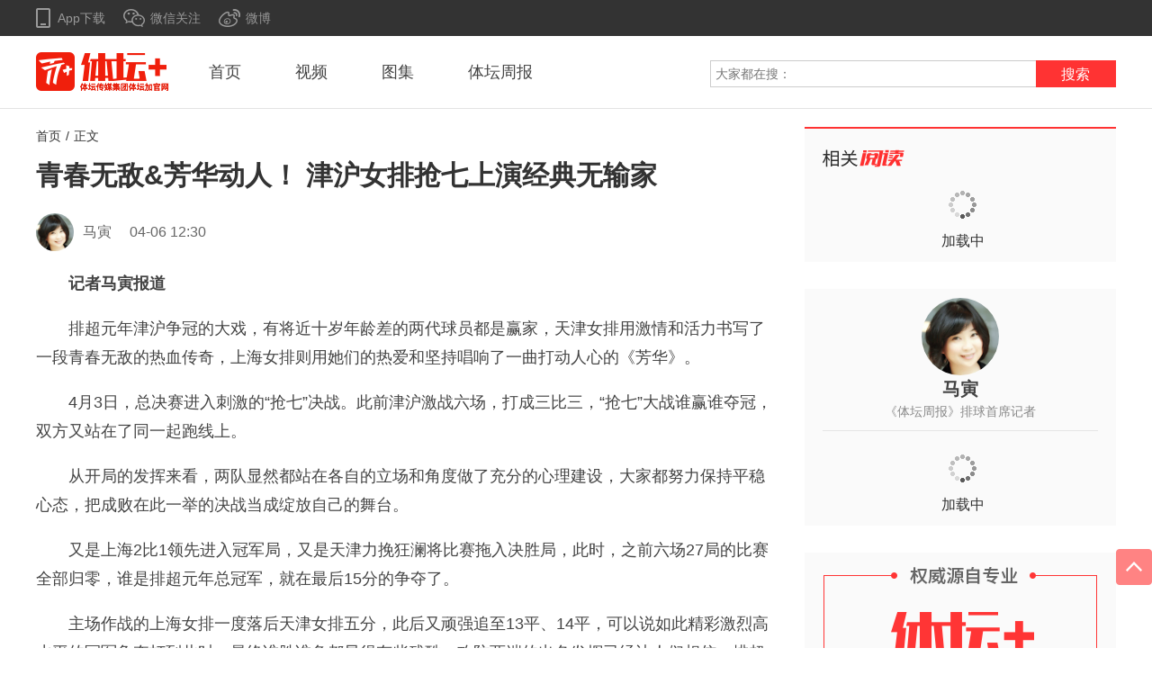

--- FILE ---
content_type: text/html
request_url: https://www.ttplus.cn/publish/app/data/2018/04/06/140566/os_news.html
body_size: 7051
content:
<!doctype html>
<html lang="en">
<head>
<meta charset="UTF-8">
<meta name="keywords" content="体坛加,体坛+,天津女排,上海女排,马蕴雯,李盈莹">
<meta name="description" content="体坛加,体坛+,马寅,天津女排,上海女排,马蕴雯,李盈莹,青春无敌&amp;芳华动人！ 津沪女排抢七上演经典无输家,,排球,">
<title>青春无敌&amp;芳华动人！ 津沪女排抢七上演经典无输家</title>
<script>        (function(){            if(/Android|webOS|iPhone|iPod|BlackBerry/i.test(navigator.userAgent)) {                console.log('phone');                replaceUrl('os_news.html','share1.html');                replaceUrl('os_pic.html','multi_pic.html');                replaceUrl('os_video.html','video.html');                var url=location.href;                if(url.indexOf('qupaivideo')>-1){                    url= url.replace('_os.html','.html');                    url= url.replace(location.host,'resource.ttplus.cn');                    location.href=url;                }            }            function replaceUrl(oldFile,newFile){                var url=location.href;                if(url.indexOf(oldFile)>-1){                    var index=url.indexOf(oldFile);                    url=url.substring(0,index)+newFile;                    url= url.replace(location.host,'resource.ttplus.cn');                    location.href=url;                }            }        })()    </script>
<link rel="stylesheet" href="https://resource.ttplus.cn/h5/ttplus-gw/css/reset.css">
<link rel="stylesheet" href="https://resource.ttplus.cn/h5/ttplus-gw/css/style.css">
<link rel="stylesheet" href="https://resource.ttplus.cn/h5/ttplus-gw/css/j-style.css">
<link rel="stylesheet" href="https://resource.ttplus.cn/h5/ttplus-gw/css/news.css">
</head>
<body>
<div>
<div id="top">
<div id="top_inner" class="clearfix">
<div id="top_left" class="clearfix"> <a class="top_down" href="javascript:;">App下载
<div class="m-qrcode">
<div class="m-qrcode-img m-qrcode-down"></div>
<p class="m-qrcode-text">扫一扫</p>
<p class="m-qrcode-text">下载体坛+App</p>
</div> </a> <a class="top_weixin" href="javascript:;">微信关注
<div class="m-qrcode">
<div class="m-qrcode-img m-qrcode-weixin"></div>
<p class="m-qrcode-text">扫一扫</p>
<p class="m-qrcode-text">关注体坛+微信</p>
</div> </a> <a class="top_weibo" href="https://weibo.com/ttplussports">微博</a>
</div>
</div>
</div>
<div id="header">
<div class="navBox"> <a class="logo" href="https://www.ttplus.cn/"><img src="https://resource.ttplus.cn/h5/ttplus-gw/images/logo.png"></a>
<ul class="nav clearfix">
<li><a href="https://www.ttplus.cn/day.html">首页</a></li>
<li><a href="https://www.ttplus.cn/video.html">视频</a></li>
<li><a href="https://www.ttplus.cn/pic.html">图集</a></li>
<li><a href="https://www.ttplus.cn/newspaper.html">体坛周报</a></li>
</ul>
<form action="https://www.ttplus.cn/search.html" class="searchBox clearfix" target="_blank">
<div class="searchInputBox">
<input type="text" name="keywords" class="searchBox-input" autocomplete="Off" placeholder="大家都在搜：">
<ul class="hotSearch" id="hotSearch">
</ul>
</div> <button type="submit" class="searchBox-button">搜索</button>
</form>
</div>
</div>
<div id="container" class="clearfix">
<div id="main">
<ul class="crumb clearfix">
<li><a href="https://www.ttplus.cn/day.html">首页</a></li>
<li>/</li>
<li><a>正文</a></li>
</ul>
<div class="articleBox">
<div class="articleBox-hd">
<h1 class="articleBox-title">青春无敌&amp;芳华动人！ 津沪女排抢七上演经典无输家</h1>
<div class="articleBox-ifo clearfix">
<div class="articleBox-avatar">
<img src="https://resource.ttplus.cn/editor/headphoto/3421508a-20dd-4283-898d-99179cea32f0.jpg">
</div> <span class="articleBox-author">马寅</span><span class="articleBox-time">04-06 12:30</span>
</div> 
</div>
<div class="articleBox-bd">
<p style="text-indent: 2em; text-align: left;"><strong>记者马寅报道</strong></p>
<p style="text-indent: 2em; text-align: left;">排超元年津沪争冠的大戏，有将近十岁年龄差的两代球员都是赢家，天津女排用激情和活力书写了一段青春无敌的热血传奇，上海女排则用她们的热爱和坚持唱响了一曲打动人心的《芳华》。</p>
<p style="text-indent: 2em; text-align: left;">4月3日，总决赛进入刺激的“抢七”决战。此前津沪激战六场，打成三比三，“抢七”大战谁赢谁夺冠，双方又站在了同一起跑线上。</p>
<p style="text-indent: 2em; text-align: left;">从开局的发挥来看，两队显然都站在各自的立场和角度做了充分的心理建设，大家都努力保持平稳心态，把成败在此一举的决战当成绽放自己的舞台。</p>
<p style="text-indent: 2em; text-align: left;">又是上海2比1领先进入冠军局，又是天津力挽狂澜将比赛拖入决胜局，此时，之前六场27局的比赛全部归零，谁是排超元年总冠军，就在最后15分的争夺了。</p>
<p style=" text-align: center;"></p>
<p style="text-indent: 2em; text-align: left;">主场作战的上海女排一度落后天津女排五分，此后又顽强追至13平、14平，可以说如此精彩激烈高水平的冠军争夺打到此时，最终谁胜谁负都显得有些残酷，攻防两端的出色发挥已经让人们相信，排超元年的冠军决战都是赢家。</p>
<p style="text-indent: 2em; text-align: left;">李盈莹后攻命中，天津女排15比14领先，王媛媛发球，上海队一传不佳，调整不到位，金软景勉强发力扣球出界。一群活力四射的“95后”激动得又叫又跳，激情相拥庆贺她们这一次伟大的逆袭。</p>
<p style="text-indent: 2em; text-align: left;">上海女排主教练王之腾还想做最后努力，发起挑战，等待挑战结果的短短一分钟，应该说是留给上海女排众将用来承受的时间，她们只等裁判哨响宣告比赛结束在场地中央静静抱成一团，最后一次彼此给予力量。</p>
<p style="text-indent: 2em; text-align: left;">曾经距离排超元年总冠军只有三分之遥，最后却以两分之差痛失冠军，大家都以为她们会哭，然而并没有，向一个赛季以来给她们支持的主场观众谢幕时，她们一脸平静，拼尽全力，没有后悔，老将们的超然令人动容。</p>
<p style="text-indent: 2em; text-align: left;">在“抢七”大战中拿下31分的国手曾春蕾说：“七场打下来确实有些累，但我终于可以在过山车式的21天后沉下心去消化消化决赛带给我的新认识了。幸运虽然没有降临我们，但经历却给了我们扎扎实实的成长。我相信天津队收获的也不仅仅只是一块金牌，最宝贵的是在你来我往中对队伍的历炼。”</p>
<p style="text-indent: 2em; text-align: left;">排超元年的落幕之夜，天津女排下榻的酒店灯火辉煌，她们的第十一次联赛冠军庆功宴正在进行。一个赛季为球队砍下超过800分，18岁的李盈莹成了这场庆功宴上笑得最开心的姑娘。</p>
<p style="text-indent: 2em; text-align: left;">不到一站地之外的上海女排驻地显得安静很多，对于在家门口遗憾丢掉冠军的老将们来说，这注定是个不眠夜。</p>
<p style="text-indent: 2em; text-align: left;">虽然没能在风光了一个赛季之后站上冠军领奖台，但是韩国外援金软景来上海滩这一遭实在是圈粉无数。其实无论“抢七”大战结果如何，她都预订了比赛结束次日一大早飞回韩国，只是在未能如愿的时刻一个人整理行装，她的心中一定更多了几分寂寞和遗憾。</p>
<p style="text-indent: 2em; text-align: left;">马蕴雯早就定好了清明节这天去为一年前去世的母亲扫墓，她本想或许可以带上一枚妈妈盼望已久的金牌。“没有金牌，下次吧！”马蕴雯这样对母亲说，“我还要继续，到拿冠军为止！”</p>
</div>
<div class="articleBox-ft">
<div class="clearfix">
<div class="articleBox-labelList clearfix"> <a href="https://www.ttplus.cn/search.html?keywords=天津女排" target="_blank"><strong>天津女排</strong></a> &nbsp;/ &nbsp; <a href="https://www.ttplus.cn/search.html?keywords=上海女排" target="_blank"><strong>上海女排</strong></a> &nbsp;/ &nbsp; <a href="https://www.ttplus.cn/search.html?keywords=马蕴雯" target="_blank"><strong>马蕴雯</strong></a> &nbsp;/ &nbsp; <a href="https://www.ttplus.cn/search.html?keywords=李盈莹" target="_blank"><strong>李盈莹</strong></a>
</div>
</div>
<div class="cmt" id="cmt1">
<h3 class="cmt-list-title hotComments-title" style="" id="cmt-list-title1">热门评论</h3>
<div class="cmt-list" id="cmt-list1">
<p class="noCmt">暂无评论</p>
</div>
</div>
<div class="cmt" id="cmt2">
<h3 class="cmt-list-title" id="cmt-list-title2">全部评论</h3>
<div class="cmt-list" id="cmt-list2">
<p class="noCmt">暂无评论</p>
</div> <a href="javascript:;" class="loadMoreBox loadMoreBox__2" style="display: none" id="loadMoreBox"><span class="loadMore" id="loadMore">查看更多</span></a>
</div>
</div>
</div>
</div>
<div id="sidebar">
<div class="newsPanel" id="host_news_id">
<div class="newsPanel-hd clearfix">
<h3 class="hosNewTitle"></h3>
</div>
<div class="newsPanel-bd">
<div class="sideNewsList" id="relation_news">
<div class="loadingNews">
<div class="loadingNews-pic"></div>
<p class="loadingNews-text">加载中</p>
</div>
</div>
</div>
</div>
<div class="authorArticleBox">
<div class="authorArticleBox-hd">
<div class="avatarBox">
<div class="avatarBox-inner">
<img src="https://resource.ttplus.cn/editor/headphoto/3421508a-20dd-4283-898d-99179cea32f0.jpg">
</div>
</div>
<h3 class="authorArticleBox-name">马寅</h3>
<p class="authorArticleBox-work">《体坛周报》排球首席记者</p>
</div>
<div class="authorArticleBox-bd">
<div class="sideNewsList" id="subscribe_id">
<div class="loadingNews">
<div class="loadingNews-pic"></div>
<p class="loadingNews-text">加载中</p>
</div>
</div>
</div>
</div>
<div id="introduction">
<p>“体坛+”是体坛传媒集团旗下《体坛周报》及诸多体育类杂志的唯一新媒体平台。平台汇集权威的一手体育资讯以及国内外顶尖资深体育媒体人的深度观点，是一款移动互联网时代体育垂直领域的精品阅读应用。</p>
</div>
</div>
</div>
<div id="footer">
<div class="footer-top">
<div class="footer-top-inner">
<div class="partnersBox clearfix">
<h3 class="partnersBox-hd">合作伙伴</h3>
<div class="partnersBox-bd  clearfix" id="coopsId">
</div>
</div>
<div class="friendlyLink clearfix">
<h3 class="friendlyLink-hd">友情链接</h3>
<div class="friendlyLink-bd clearfix" id="linksId">
</div>
</div>
</div>
</div>
<div class="footer-center">
<div class="ft-nav"> <a href="javascript:;">关于我们</a> <span class="ft-nav-dot"></span> <a href="javascript:;">联系我们</a> <span class="ft-nav-dot"></span> <a href="javascript:;">加入我们</a> <span class="ft-nav-dot"></span> <a href="javascript:;">广告合作</a>
</div>
</div>
<div class="copyright">
<p>湖南体坛加网络有限公司版权所有 <a href="http://www.miibeian.gov.cn/" target="_blank">湘B2-20090063-5</a> Copyright@2015-2018 Titan Plus Inc.,ltd, All Rights Reserved</p>
</div>
</div> <a href="javascript:;" id="scrollToTop"></a>
</div>
<script src="https://resource.ttplus.cn/h5/ttplus-gw/js/jquery-1.8.2.min.js"></script>
<script src="https://resource.ttplus.cn/h5/ttplus-gw/js/unslider.min.js"></script>
<script src="https://resource.ttplus.cn/h5/ttplus-gw/js/jquery-scrolltofixed-min.js"></script>
<script src="https://resource.ttplus.cn/h5/ttplus-gw/js/jquery.infinitescroll.my.js"></script>
<script src="https://resource.ttplus.cn/h5/ttplus-gw/js/GifPlayer.js"></script>
<script src="https://resource.ttplus.cn/resource/js/logs.js"></script>
<script>    $(function () {        //滚动头部        $('#scrollToTop').click(function () {            $('html,body').animate({scrollTop: '0px'}, 800);        });        $('#header').scrollToFixed({            marginTop: 0        });        $('#introduction').scrollToFixed({            marginTop: 82,            zIndex: -100,            limit: function() {                var limit = $('#footer').offset().top - $('#introduction').outerHeight(true) - 10;                return limit;            }        });        $.ajax({            type: 'GET',  //这里用GET            url: baseUrl+ "/www/findCoopAndLink",            dataType: 'jsonp',  //类型            jsonp: 'callback', //jsonp回调参数，必需*/            jsonpCallback: "callback_coop_link",            async: false,            success: function (result) {//返回的json数据                if(result.type == "success"){                    var coopStr = renderCoops(result);                    var linkStr = renderLink(result);                    $('#coopsId').append(coopStr);                    $('#linksId').append(linkStr);                }            },            error: function (xhr, type) {                // 即使加载出错，也得重置            },            timeout: 3000        });        function renderCoops(data) {            var str = '';            for (var i in data.content.coops) {                var commentItem = data.content.coops[i];                var linkAddress=commentItem.linkAddress;                var imagePath=commentItem.imagePath;                var names=commentItem.names;                str += '<a href="'+linkAddress+'" class="partnersItem" target="_blank">';                str+='<img src="'+imagePath+'">';                str +='<p>'+names+'</p>';                str+='</a>';            }            return str;        }        function renderLink(data) {            var str = '';            for (var i in data.content.links) {                var commentItem = data.content.links[i];                var linkAddress=commentItem.linkAddress;                var names=commentItem.names;                str += '<a href="'+linkAddress+'" target="_blank">'+names+'</a>';                str+='</a>';            }            return str;        }    })</script>
<script>    var baseUrl = location.protocol+'//api.ttplus.cn';    var url = baseUrl + '/www/commpent/news/';    $(function () {        $.ajax({            type: 'GET',  //这里用GET            url: baseUrl+"/www/findHotWord",            dataType: 'jsonp',  //类型            jsonp: 'callback', //jsonp回调参数，必需            jsonpCallback: "callback_hot_videos",            async: false,            success: function (result) {//返回的json数据                if(result.type == "success"){                    var str = renderHotKeyWord(result);                    $('#hotSearch').html(str);                }            },            error: function (xhr, type) {                // 即使加载出错，也得重置            },            timeout: 3000        });        function renderHotKeyWord(data) {            var str = '';            for (var i in data.content) {                var commentItem = data.content[i];                var keyword=commentItem.keyword;                var orders=commentItem.orders;                if(i<=2){                    str += '<li><a href="https://www.ttplus.cn/search.html?keywords='+keyword+'" target="_blank"><span class="hotSearch-num hotSearch-num__'+(parseInt(i)+1)+'">'+(parseInt(i)+1)+'</span>'+keyword+'</a></li>';                }else{                    str+='<li><a href="https://www.ttplus.cn/search.html?keywords='+keyword+'" target="_blank"><span class="hotSearch-num">'+(parseInt(i)+1)+'</span>'+keyword+'</a></li>';                }            }            return str;        }         //加载相关新闻        $.ajax({            type: 'GET',  //这里用GET            url: baseUrl + "/www/relation_news_www?newsid=140566",            dataType: 'jsonp',  //类型            jsonp: 'callback', //jsonp回调参数，必需            jsonpCallback: "callback_relation_news",            async: false,            success: function (result) {//返回的json数据                if(result.type == "success"){                    var str = renderRelationNews(result.content);                    $('#relation_news').html(str);                }            },            error: function (xhr, type) {                // 即使加载出错，也得重置            },            timeout: 3000        });        function renderRelationNews(data) {            var str = '';            for (var i in data) {                if(i<=5){                    var newsItem = data[i];                    var time=(new Date(newsItem.newstime)).format('MM-dd hh:mm');                    //var time = $.timeago(newsItem.newstime);                    var thumbnail= newsItem.thumbnail;                    var title= newsItem.title;                    var commentnum= newsItem.commentnum;                    var shareurl= newsItem.shareurl;                    //shareurl = shareurl.replace('share1.html','os_news.html');                   // var shareurl2 = 'https://www.ttplus.cn'+str.substring(str.indexOf('.cn/')+3);                    var type= newsItem.type;                    var type_str = "新闻";                    if(type == 2){                        type_str = "新闻";                    }else if(type == 4){                        type_str = "图集";                    }else if(type == 5){                        type_str = "视频";                    }else if(type == 8){                        type_str = "推广";                    }else{                        type_str = "新闻";                    }                    str +='<a href="'+shareurl+'" class="m-sideNews clearfix">';                    str +='<div class="m-sideNews-imgBox">';                    str +='<img src="'+thumbnail+'">';                    str +='</div>';                    str +='<div class="m-sideNews-cnt">';                    str +='<h3 class="m-sideNews-tit">'+title+'</h3>';                    str +='<p class="m-sideNews-num">'+commentnum+' 次评论</p>';                    str +='</div></a>';                }            }            return str;        }        //加载订阅相关        $.ajax({            type: 'GET',  //这里用GET            url: baseUrl + "/www/newsByEditorid?editorid=9bb4b162-c788-46f7-a5df-e804c3417774&pagenum=0",            dataType: 'jsonp',  //类型            jsonp: 'callback', //jsonp回调参数，必需            jsonpCallback: "callback_subscribe_news",            async: false,            success: function (result) {//返回的json数据                $('#news-list-title').show();                if(result.type == "success"){                    var str = renderSubscribeNews(result.content.newsdatas);                    $('#subscribe_id').html(str);                }            },            error: function (xhr, type) {            },            timeout: 3000        });        function renderSubscribeNews(data) {            var str = '';            for (var i in data) {                if(i<=5){//限制只显示6条                    var newsItem = data[i];                    var time=(new Date(newsItem.newstime)).format('MM-dd hh:mm');                    //var time = $.timeago(newsItem.newstime);                    var thumbnail= newsItem.thumbnail;                    var title= newsItem.title;                    var commentnum= newsItem.commentnum;                    var shareurl= newsItem.shareurl;                    //shareurl = shareurl.replace('share1.html','os_news.html');                   // shareurl = 'https://www.ttplus.cn'+str.substring(str.indexOf('.cn/')+3);                    var type= newsItem.type;                    var type_str = "新闻";                    if(type == 2){                        type_str = "新闻";                    }else if(type == 4){                        type_str = "图集";                    }else if(type == 5){                        type_str = "视频";                    }else if(type == 8){                        type_str = "推广";                    }else{                        type_str = "新闻";                    }                    str +='<a href="'+shareurl+'" class="m-sideNews clearfix">';                    str +='<div class="m-sideNews-imgBox">';                    str +='<img src="'+thumbnail+'">';                    str +='</div>';                    str +='<div class="m-sideNews-cnt">';                    str +='<h3 class="m-sideNews-tit">'+title+'</h3>';                    str +='<p class="m-sideNews-num">'+commentnum+' 次评论</p>';                    str +='</div></a>';                }            }            return str;        }                //加载热门新闻       /* $.ajax({            type: 'GET',  //这里用GET            url: baseUrl + "/www/perusal",            dataType: 'jsonp',  //类型            jsonp: 'callback', //jsonp回调参数，必需            jsonpCallback: "callback_hot_news",            async: false,            success: function (result) {//返回的json数据                $('#news-list-title').show();                if(result.type == "success"){                    var str = renderHotNews(result.content);                    $('#host_news_id').append(str);                }            },            error: function (xhr, type) {                // 即使加载出错，也得重置            },            timeout: 3000        });*/                 //加载热门评论        $.ajax({            type: 'GET',  //这里用GET            url: baseUrl+'/www/commpent/news/hot/'+140566,           	dataType: 'jsonp',  //类型            jsonp: 'callback', //jsonp回调参数，必需            jsonpCallback: "callback_hot_commpents",            async: false,            success: function (result) {//返回的json数据                if(result.content.comment&&result.content.comment.length>0){                    var str = renderHotComments(result.content);                    $('#cmt-list1').html(str);                }else{                    $('#cmt-list1').html('<p class="noCmt">暂无评论</p>');                }            },            error: function (xhr, type) {            },            timeout: 3000        });        function renderHotComments(data) {            var str = '';            for (var i in data.comment) {                var commentItem = data.comment[i];                var time=(new Date(commentItem.time)).format('MM-dd hh:mm');                var content='';                if(commentItem.tousername!=''){                    content+='回复<strong class="toUsername">'+commentItem.tousername+'</strong>：';                }                content+=commentItem.content;                if(commentItem.usericonurl==''){                    commentItem.usericonurl='https://resourcedev.ttplus.cn/user/headphoto/user_default_icon.png';                }                str += '<div class="cmt-item clearfix">'                        + '<a href="javascript:;" class="cmt-item-head"><img src="'+commentItem.usericonurl+'"></a>'                        + '<div class="cmt-item-msg">'                        + '<div class="cmt-item-ifo clearfix"><span class="cmt-item-name">'+commentItem.username+'</span>'                        + '<span class="cmt-item-time">'+time+'</span></div>'                        + '<p class="cmt-item-cnt">'+commentItem.content+'</p>'                        + '</div></div>';            }            return str;        }        //加载全部评论        var pagenum=0;        $.ajax({            type: 'GET',  //这里用GET            url: url+140566+"/0",             dataType: 'jsonp',  //类型            jsonp: 'callback', //jsonp回调参数，必需            jsonpCallback: "callback_commpents",            async: false,            success: function (result) {//返回的json数据                if(result.count!=0){                    var str = renderComments(result);                    $('#cmt-list2').html(str);                }else{                    $('#cmt-list2').html('<p class="noCmt">暂无评论</p>');                }                pagenum++;                if(result.count>10){                    $('#loadMoreBox').show();                }else{                    $('#loadMoreBox').hide();                }            },            error: function (xhr, type) {                $('#cmt-list2').html('<p class="noCmt">暂无评论</p>');                $('#loadMoreBox').hide();            },            timeout: 3000        });        function renderComments(data) {            var str = '';            for (var i in data.comment) {                var commentItem = data.comment[i];                var time=(new Date(commentItem.time)).format('MM-dd hh:mm');                var content='';                if(commentItem.tousername!=''){                    content+='回复<strong class="toUsername">'+commentItem.tousername+'</strong>：';                }                content+=commentItem.content;                if(commentItem.usericonurl==''){                    commentItem.usericonurl='https://resourcedev.ttplus.cn/user/headphoto/user_default_icon.png';                }                str+='<div class="cmt-item clearfix">' +                        '<a href="javascript:;" class="cmt-item-head">' +                        '<img src="' + commentItem.usericonurl + '"></a>'+                        '<div class="cmt-item-msg">'+                        '<div class="cmt-item-ifo clearfix">' +                        '<span class="cmt-item-name">' + commentItem.username + '</span>' +                        '<span class="cmt-item-time">'+time+'</span>' +                        '</div> ' +                        '<p class="cmt-item-cnt">' + commentItem.content +'</p>'+                        '</div>'+                        '</div>';            }            return str;        }                $('#loadMore').on('click',function(){            $.ajax({                type: 'GET',                url: url+140566+"/"+pagenum,               	dataType: 'jsonp',  //类型            	jsonp: 'callback', //jsonp回调参数，必需           	 	jsonpCallback: "callback_commpents",            	async: false,                success: function (result) {                    if(result.comment.length!=0){                        var str = renderComments(result);                        $('#cmt-list2').append(str);                    }                    pagenum++;                    if(result.comment&&result.comment.length>=10){                        $('#loadMoreBox').show();                    }else{                        $('#loadMoreBox').hide();                    }                },                error: function (xhr, type) {                    $('#loadMoreBox').hide();                },                timeout: 3000            });        });        Date.prototype.format = function(format){            var o = {                "M+" : this.getMonth()+1,                "d+" : this.getDate(),                "h+" : this.getHours(),                "m+" : this.getMinutes(),                "s+" : this.getSeconds(),                "q+" : Math.floor((this.getMonth()+3)/3),                "S" : this.getMilliseconds()            };            if(/(y+)/.test(format)) {                format = format.replace(RegExp.$1, (this.getFullYear()+"").substr(4 - RegExp.$1.length));            }            for(var k in o) {                if(new RegExp("("+ k +")").test(format)) {                    format = format.replace(RegExp.$1, RegExp.$1.length==1 ? o[k] : ("00"+ o[k]).substr((""+ o[k]).length));                }            }            return format;        };    logs(140566);             })</script>
<script>    var _hmt = _hmt || [];    (function() {        var hm = document.createElement("script");        hm.src = "https://hm.baidu.com/hm.js?d1a8b92d4a5a263cd2eb193286a4e673";        var s = document.getElementsByTagName("script")[0];        s.parentNode.insertBefore(hm, s);    })();</script>
</body>
</html>

--- FILE ---
content_type: text/css
request_url: https://resource.ttplus.cn/h5/ttplus-gw/css/style.css
body_size: 4673
content:
@charset "utf-8";#top_left,.top_down{float:left}.bigLoadMoreBox,.m-atlas-box-title,.m-news-box-title,.nav a,.subNav li a{font-family:"Microsoft Yahei"}.articleBox-labelList a,.articleBox-labelList strong,.focus_text h3,.m-news-box-title,.m-ppic-tit,.m-sideNews-tit,.toUsername{font-weight:400}.m-news-box-title,.m-ppic-tit,.m-sideNews-tit,.partnersItem p{text-overflow:ellipsis}.dot,.hotComments-title,.relatedNews-hd,.relatedReco-tit{text-indent:-9999px}body{font-size:16px}* html{background-image:url(about:blank);background-attachment:fixed}.line1{height:1px}#top{width:100%;height:40px;line-height:40px;font-size:14px;background:#333}#top_inner{width:1200px;margin:auto}#top_right{float:right}.top_down{position:relative;margin-right:20px;padding-left:24px;background:url(../images/top_down.png) 0 50% no-repeat;color:#999;z-index:1000}.top_weibo,.top_weixin{position:relative;padding-left:30px;z-index:100;float:left}.top_down:hover{color:#fff}.top_weixin{margin-right:20px;background:url(../images/top_weixin.png) 0 50% no-repeat;color:#999}.top_weixin:hover{color:#fff}.top_weibo{background:url(../images/top_weibo.png) 0 50% no-repeat;color:#999}.top_weibo:hover{color:#fff}.m-qrcode-text,.m-qrcode-text1{font-size:14px;color:#666}.m-qrcode{display:none;position:absolute;z-index:1000;left:0;top:40px;width:122px;padding:15px 0 5px;background-color:#fff;box-shadow:0 2px 4px rgba(0,0,0,.15);border:1px solid #eee;text-align:center}.nav a,.rightNav a,.top_down:hover .m-qrcode,.top_weixin:hover .m-qrcode{display:block}.m-qrcode-img{width:90px;height:90px;margin:auto}.m-qrcode-text{line-height:18px;margin-bottom:2px}.top_user,.top_user>a{color:#999}.m-qrcode-down{background:url(../images/qrcode-download.png) 50% 50% no-repeat}.m-qrcode-weixin{background:url(../images/qrcode-weixin.png) 50% 50% no-repeat}.top_user{padding-left:28px;background:url(../images/top_user.png) 0 50% no-repeat}.top_user>a:hover{color:#fff}#header{width:100%;height:80px;margin-bottom:20px;background:#fff;border-bottom:1px solid #e3e3e3}#container{width:1200px;min-height:810px;height:auto;margin:0 auto 10px}#main{float:left;width:822px}#sidebar{float:right;width:346px}.logo,.nav,.nav>li{float:left}#footer{z-index:1000;margin-top:10px}.footer-top{background:#3d3d3d}.footer-top-inner{width:1200px;padding-top:20px;margin:auto}.logo{margin-top:18px}.navBox{width:1200px;margin:auto}.nav{margin-left:24px;margin-top:20px}.nav>li{margin-right:20px}.nav a{padding:0 20px;line-height:40px;height:40px;font-size:18px;color:#444;border-radius:4px}.nav a.current,.nav a:hover{background:#f33;color:#fff}.rightNav{float:right;margin-top:13px;font-size:16px;height:32px;line-height:32px}.rightNav li{float:left;margin-left:20px}.searchBox{position:relative;z-index:1000;float:right;margin-top:27px}.searchInputBox{float:left;width:361px;position:relative;height:30px;font-size:0}.searchBox-input{width:351px;height:28px;line-height:28px;margin:0;border:1px solid #ccc;border-right:none;padding:0 5px;color:#999;font-size:14px;outline:0;background:#FFF}.searchBox-button{float:left;width:90px;height:30px;font-size:16px;line-height:30px;color:#fff;background:#f33;text-align:center;border:none;outline:0}.hotSearchPanel,.hotSearchPanel .hotSearch li{background:#fafafa}.hotSearchPanel{margin-bottom:30px;border-top:2px solid #f33}.hotSearchPanel-hd{padding:15px 20px 5px}.hotSearchPanel-tit{font-size:20px;line-height:30px}.hotSearchPanel-bd{padding:0 0 20px}.hotSearchPanel .hotSearch a{padding-left:20px}.hotSearch{padding:0;color:#666;font-size:14px}.searchInputBox .hotSearch{display:none;position:absolute;z-index:1000;top:30px;left:0;width:361px;border:1px solid #ccc;border-top:none;padding-top:1px}.searchInputBox:hover .hotSearch{display:block}.searchInputBox .hotSearch.hide{display:none}.dots,.hotSearch a,.swiper-slide a{display:block}.hotSearch li{background:#fff}.hotSearch a{line-height:36px}.searchInputBox .hotSearch a{padding-left:15px}.hotSearch a:hover{background:#f4f4f4}.hotSearch-num{color:#999;margin-right:8px}.hotSearch-num__1{color:#f33}.hotSearch-num__2{color:#ff7133}.hotSearch-num__3{color:#ffab33}.bigSearchBox{position:relative;background:#f8f8f8;height:50px;padding:0 10px 0 64px;margin-bottom:10px}.bigSearchBox-icon{position:absolute;width:21px;height:20px;left:25px;top:14px;background:url(../images/bigSearchBox-icon.png) no-repeat}.bigSearchBox-inputBox{padding:10px 0}.bigSearchBox-input{height:30px;font-size:16px;line-height:30px;border:none;width:100%;background:#f8f8f8}.searchNoResult{display:block;margin:121px auto 0;height:270px;background:url(../images/search-no-result.png) 50% 0 no-repeat}.swiper-container,.swiper-slide,.swiper-slide a,.swiper-wrapper{height:360px;width:822px}.swiper-container{position:relative;margin-bottom:30px;overflow:hidden}.swiper-slide{float:left;position:relative}.swiper-slide a img{width:822px;min-height:360px;overflow:hidden}.swiper-slide a p{position:absolute;bottom:0;left:0;width:822px;padding:0 150px 0 20px;height:40px;font-size:16px;line-height:40px;color:#fff;background:url(../images/swiper-slide-text-bj.png)}.next,.prev{width:44px;height:44px;top:146px;position:absolute}.prev{background:url(../images/prev.png) no-repeat;left:0}.next{background:url(../images/next.png) no-repeat;right:0}.dots{position:absolute;right:20px;bottom:14px;height:8px}.dot{float:left;width:10px;height:10px;background:url(../images/dot1.png) no-repeat;list-style:none;overflow:hidden}.dot.active{background:url(../images/dot2.png) no-repeat}.subNav{float:left;width:100%;height:45px;border-bottom:1px solid #e5e5e5}.subNavBox-logo{display:none}.subNav li{float:left;margin-top:4px;margin-right:26px}.subNav li a{color:#38485a;font-size:18px;line-height:40px;padding:0 15px;display:block}.subNav li a:hover,.subNav li.active a{border-bottom:2px solid #f33;color:#f33}.subNavBox__fixed{position:fixed;top:0;left:0;right:0;height:50px;background:#ff3b3b;z-index:1000}.subNavBox__fixed .subNav{width:900px;border:none}.subNavBox__fixed .subNav li a:hover,.subNavBox__fixed .subNav li.active a{border-bottom:2px solid #fff;color:#fff}.subNavBox__fixed .subNavBox-inner{width:1200px;margin:auto}.subNavBox__fixed .subNavBox-logo{float:left;display:block;width:81px;height:50px;margin-right:26px;background:url(../images/subNavBox-logo.png) 0 50% no-repeat}.subNavBox__fixed .subNav li a{color:#fff}#scrollToTop{position:fixed;right:0;bottom:50px;display:block;width:40px;height:60px;background:url(../images/scrollToTop.png) no-repeat}.m-news-box-img,.m-news-box-img>img{width:190px;height:114px}.m-news-list{margin-bottom:-1px;overflow:hidden}.m-news-list .m-news-list-item{border-bottom:1px solid #f0f0f0}.m-news-list .m-news-list-item:last-child{border-bottom:none}.m-news-list .m-news-list-item:hover .m-news-box-title{color:#c60000}.m-news-box{padding:20px 0;display:block}.m-news-box-img{float:left;position:relative}.i-video,.m-atlas-box-num{position:absolute;right:4px;bottom:4px}.i-video{padding:0 5px 0 13px;height:18px;line-height:18px;font-size:12px;color:#fff;border-radius:4px;background:url(../images/icon-video.png) 5px 50% no-repeat #000;background:url(../images/icon-video.png) 5px 50% no-repeat rgba(0,0,0,.6)}.m-news-box-desc,.m-news-box-title{line-height:1.4em;position:relative}.m-news-box-bd{margin-left:212px}.m-news-box-cnt{height:145px}.m-news-box-title{font-size:22px;margin-bottom:20px;color:#333;overflow:hidden;cursor:pointer}.m-news-box-desc{font-size:16px;color:#7f7f7f}.m-news-box-ifo{font-size:14px;color:#999;line-height:22px;height:22px;margin-bottom:18px;overflow:hidden}.m-news-avatar{float:left;width:22px;height:22px;margin-right:10px;border-radius:50%;overflow:hidden}.m-news-author,.m-news-time{float:left;margin-right:20px}.m-news-commentNum{float:left;padding-left:24px;background:url(../images/icon-comment.png) 0 50% no-repeat}.m-atlas-box{display:block;padding:15px 0 16px}.m-atlas-box .m-news-box-ifo{margin-bottom:0}.m-atlas-box-hd{padding:0 0 15px}.m-atlas-box-title{float:left;font-size:22px;line-height:30px;font-weight:400}.m-atlas-box-title:hover{color:#c60000}.m-atlas-box-type{float:right;width:54px;height:22px;margin-top:4px;line-height:22px;text-align:center;background:#dd3023;border-radius:5px;color:#fff}.m-atlas-box-bd{height:100px;margin-bottom:16px;overflow:hidden}.m-atlas-box-bd>li{float:left;position:relative;width:190px;height:98px;overflow:hidden;margin-right:10px}.m-atlas-box-bd img{width:190px;min-height:98px}.m-atlas-box-num{background:#000;background:rgba(0,0,0,.6);color:#fff;width:38px;height:18px;line-height:18px;font-size:12px;text-align:center;border-radius:5px}.bigLoadMoreBox,.loadMoreBox{line-height:30px;font-size:18px;height:30px;display:block;color:#999;text-align:center}.loadMoreBox{margin:50px 0;background:url(../images/loadMore-bj.png) 0 50% no-repeat}.bigLoadMoreBox{background:url(../images/big-loadMore-bj.png) 0 50% no-repeat}.loadMoreBox__2{background:no-repeat}.loadMore{padding-right:16px;height:30px;background:url(../images/loadMore.png) 100% 50% no-repeat}.newsPanel{margin-bottom:30px;border-top:2px solid #f33;background:#fafafa}.newsPanel-hd{line-height:20px;padding:23px 20px 20px}.newsPanel-tit{float:left}.hosNewTitle,.relationNewsTitle{display:block;height:20px;background:url(../images/relatedRead.png) no-repeat}.loadingBox-img,.loadingNews-pic{display:inline-block;background:url(../images/loading.gif) 50% 50% no-repeat}.newsPanel-sub{float:right;color:#999;font-size:12px}.newsPanel-sub__red{color:#f33}.newsPanel-bd{padding:0 15px 0 20px}.newsPanel-noData{height:50px;line-height:50px;color:#888}.newFlashScroll{height:360px;overflow-x:visible;overflow-y:auto}.loadingNews{text-align:center;padding-bottom:10px}.loadingNews-pic{width:43px;height:43px}@-webkit-keyframes rotateplane{0%{-webkit-transform:perspective(120px)}50%{-webkit-transform:perspective(120px) rotateY(180deg)}100%{-webkit-transform:perspective(120px) rotateY(180deg) rotateX(180deg)}}@keyframes rotateplane{0%{transform:perspective(120px) rotateX(0) rotateY(0);-webkit-transform:perspective(120px) rotateX(0) rotateY(0)}50%{transform:perspective(120px) rotateX(-180.1deg) rotateY(0);-webkit-transform:perspective(120px) rotateX(-180.1deg) rotateY(0)}100%{transform:perspective(120px) rotateX(-180deg) rotateY(-179.9deg);-webkit-transform:perspective(120px) rotateX(-180deg) rotateY(-179.9deg)}}@-webkit-keyframes scaleout{0%{-webkit-transform:scale(0)}100%{-webkit-transform:scale(1);opacity:0;-ms-filter:"progid:DXImageTransform.Microsoft.Alpha(Opacity=0)"}}@keyframes scaleout{0%{transform:scale(0);-webkit-transform:scale(0)}100%{transform:scale(1);-webkit-transform:scale(1);opacity:0;-ms-filter:"progid:DXImageTransform.Microsoft.Alpha(Opacity=0)"}}.loadingBox{height:40px;line-height:40px;text-align:center}.loadingBox-img{width:40px;height:40px}.dropload-load .loading,.loadingBox-text{padding-left:40px;display:inline-block;background:url(../images/loading.gif) 0 50% no-repeat}.loadingBox-text{font-size:14px;line-height:40px}.dropload-down,.dropload-up{position:relative;height:0;overflow:hidden;font-size:14px}.dropload-down{height:50px}.dropload-load,.dropload-noData,.dropload-refresh,.dropload-update{height:50px;line-height:50px;text-align:center}.dropload-load .loading{line-height:50px;height:50px}@-webkit-keyframes rotate{0%{-webkit-transform:rotate(0)}50%{-webkit-transform:rotate(180deg)}100%{-webkit-transform:rotate(360deg)}}@keyframes rotate{0%{-webkit-transform:rotate(0);transform:rotate(0)}50%{-webkit-transform:rotate(180deg);transform:rotate(180deg)}100%{-webkit-transform:rotate(360deg);transform:rotate(360deg)}}.newFlashList{padding-left:5px}.newFlashItem{position:relative;padding:0 20px 20px 12px;border-left:1px solid #e5e5e5;margin-bottom:5px}.newFlashItem__close .newFlashItem-bd{display:none}.newFlashItem-tit{margin-bottom:5px;font-size:16px;cursor:pointer}.newFlashItem-tit.active{color:#c60000}.newFlashItem-time{font-size:14px;color:#888}.newFlashItem-icon{position:absolute;left:-4px;top:0;width:8px;height:21px;background:url(../images/newFlashItem-icon-opened.png) 50% 50% no-repeat #fafafa}.newFlashItem__close .newFlashItem-icon{background:url(../images/newFlashItem-icon-closed.png) 50% 50% no-repeat #fafafa}.newFlashItem-bd{padding-top:10px;font-size:14px}.newFlashItem-bd p{margin-bottom:10px}.newFlashItem-imgList{overflow:hidden}.newFlashItem-imgList>img{display:inline-block;margin:0 6px 5px 0;width:100%}.newFlashItem-oneImg{height:120px;width:auto}.sideNewsList{padding-bottom:1px}.m-sideNews{margin-bottom:20px;display:block}.m-sideNews-imgBox{float:left;position:relative;width:130px;height:78px;background:#333}.m-sideNews-cnt{margin-left:140px}.m-sideNews-tit{margin-bottom:10px;font-size:16px;line-height:1.5em;height:4.5em;color:#333;overflow:hidden;display:-webkit-box;-webkit-line-clamp:3;-webkit-box-orient:vertical}#introduction>p,.copyright,.ft-ab-cnt,.ft-gz-weixin>p,.ft-nav,.m-ppic-tit{font-size:14px}.m-ppic-tit,.picBox-title{-webkit-line-clamp:2;-webkit-box-orient:vertical}.m-sideNews:hover .m-sideNews-tit{color:#c60000}.m-sideNews-num{display:none;font-size:14px;color:#999}.m-sideNews-imgBox>img{display:block;width:130px;height:78px}.m-ppic-imgBox,.m-ppic-imgBox>img{width:143px;height:86px}.m-ppicList{margin-left:-20px;overflow:hidden}.m-ppic{float:left;width:143px;margin:0 0 10px 20px}.m-ppic-imgBox{margin-bottom:10px;position:relative}.m-ppic-tit{color:#666;line-height:1.4em;height:2.8em;overflow:hidden;display:-webkit-box}.m-ppic:hover .m-ppic-tit{color:#c60000}#introduction{width:346px;height:479px;background:url(../images/introduction2.png) no-repeat #fafafa}#introduction>p{color:#666;padding:166px 48px 0}.copyright{height:40px;line-height:40px;margin:auto;text-align:center;color:#666;background:#252525}.friendlyLink-bd,.ft-nav,.partnersItem p{line-height:20px}.copyright a{color:#777}.ft-cnt{padding:20px 0}.friendlyLink-bd,.ft-nav,.partnersBox-bd{padding-top:10px}.ft-ab{float:left;margin-right:80px}.ft-logo{float:left;width:93px;height:50px}.ft-ab-cnt{margin-left:110px;width:280px}.ft-gz{float:right}.ft-gz-label{float:left;margin-right:10px}.ft-gz-weixin{float:left;margin-right:30px;text-align:center}.ft-gz-weixin>img{width:90px;height:90px}.ft-gz-weixin__2{margin-right:0}.footer-center{background:#252525;display:none}.ft-nav{width:1200px;margin:auto;text-align:center;color:#999}.ft-nav a{margin-right:16px;color:#999}.ft-nav a:hover{color:#fff}.ft-nav-dot{display:inline-block;width:8px;height:8px;margin-right:16px;background:url(../images/ft-nav-dot.png) no-repeat}.partnersBox{margin-bottom:32px;overflow:hidden}.partnersBox-hd{font-size:16px;color:#949494}.partnersItem{float:left;width:70px;height:90px;border-radius:5px;margin-right:24px;text-align:center;background:#565656;overflow:hidden}.partnersItem:last-child{margin-right:0}.partnersItem>img{width:70px;height:70px}.partnersItem p{height:20px;font-size:14px;color:#949494;overflow:hidden}.friendlyLink{padding-bottom:22px;overflow:hidden}.friendlyLink-hd{font-size:16px;color:#949494}.friendlyLink-bd a{float:left;font-size:14px;margin:0 10px 10px 0;color:#666}.friendlyLink-bd a:hover{color:#fff}.copyright a:hover,.copyright a:visited{color:#777}.crumb{font-size:14px;margin-bottom:10px}.crumb>li{float:left;margin-right:5px}.crumb a:hover{color:#f33}.crumb span{color:#999}.articleBox-hd{padding-bottom:10px}.articleBox-ifo{line-height:42px;font-size:16px;color:#666}.articleBox-avatar{float:left;width:42px;height:42px;margin-right:10px;border-radius:50%;overflow:hidden}.articleBox-avatar img{display:block;width:42px;min-height:42px;overflow:hidden}.articleBox-author,.articleBox-time{float:left;margin-right:20px}.articleBox-from{float:left;height:20px;margin-top:10px;padding:0 5px;border:1px solid #999;border-radius:4px;font-size:12px;line-height:20px;color:#999}.authorArticleBox-hd,.cmt-item{border-bottom:1px solid #e5e5e5}.avatarBox-inner,.cmt-item-head{overflow:hidden;border-radius:50%}.articleBox-title{font-size:30px;margin-bottom:20px}.articleBox-bd{font-size:18px;line-height:1.8;padding:10px 0 50px;color:#444}.articleBox-bd img,.articleBox-bd p{max-width:100%!important}.articleBox-bd img{display:block;margin:auto}.share-fri,.share-qq,.share-qqzone,.share-weibo,.share-weixin{width:28px;height:28px;margin-right:10px}.articleBox-bd p{margin-bottom:1em}.articleBox-labelList{float:left;padding-left:30px;background:url(../images/labelList.png) 0 50% no-repeat;font-size:16px;line-height:28px;height:28px}.shareBox{float:right;margin-bottom:20px}.shareBox-hd{float:left;line-height:28px}.shareBox-bd{float:left}.share-weixin{float:left;background:url(../images/share.png) no-repeat}.share-fri{float:left;background:url(../images/share.png) -39px 0 no-repeat}.share-qq{float:left;background:url(../images/share.png) -77px 0 no-repeat}.share-qqzone{float:left;background:url(../images/share.png) -116px 0 no-repeat}.share-weibo{float:left;background:url(../images/share.png) -154px 0 no-repeat}.videoBox{height:500px}.videoJsBox{display:none}.relatedNews{margin-top:30px;margin-bottom:20px}.relatedNews-hd{height:30px;background:url(../images/relatedRead.png) 0 50% no-repeat;overflow:hidden}.relatedReco-tit{height:20px;background:url(../images/relatedReco-title.png) 0 50% no-repeat;overflow:hidden}.cmt{padding:30px 0 0}.cmt-list-title{font-size:20px;margin:0;padding:0 0 4px;color:#333;line-height:30px;height:30px}.cmt-item-name,.noCmt{color:#999}.cmt-item-name,.cmt-item-time{font-size:14px;line-height:16px}.hotComments-title{height:30px;margin-bottom:10px;overflow:hidden;background:url(../images/cmt-list-title.png) 0 50% no-repeat}.cmt-list{margin-bottom:20px}.cmt-item{padding:12px 0}.noCmt{font-size:14px;margin:0}.cmt-item-head{float:left;display:block;width:40px;height:40px;background:#d9d9d9}.cmt-item-head img{display:block;width:40px;min-height:40px}.avatarBox img,.avatarBox-inner{width:86px;min-height:86px}.cmt-item-msg{margin-left:60px}.cmt-item-ifo{height:20px;margin-bottom:6px}.toUsername{color:#324663}.cmt-item-time{float:right;font-family:Arial;color:#999}.cmt-item-cnt{margin:0;font-size:16px;color:#333;word-break:break-all}.authorArticleBox{background:#fafafa;margin:30px 0;position:relative}.authorArticleBox-hd{height:auto;margin:0 20px;padding:10px 0}.authorArticleBox-bd{padding:20px 15px 0 20px}.avatarBox{position:relative;top:0;left:0;width:86px;height:86px;margin:auto;overflow:hidden;background:#FAFAFA}.avatarBox-inner{position:relative;top:0;left:0}.authorArticleBox-name{font-size:20px;text-align:center;color:#444}.authorArticleBox-work{font-size:14px;color:#888;text-align:center}.picBox-title,.topPicBox p{font-size:16px;text-overflow:ellipsis;overflow:hidden}.topPicBox{margin:20px 0}.topPicBox-l{float:left;position:relative;width:797px;height:480px}.topPicBox-r-b,.topPicBox-r-t{height:236px;position:relative;display:block}.topPicBox-l img{width:797px;min-height:480px}.topPicBox-r{float:right;width:394px}.topPicBox-r-t{margin-bottom:9px}.topPicBox-r-b img,.topPicBox-r-t img{width:394px;min-height:236px}.topPicBox p{position:absolute;left:0;bottom:0;right:0;padding:0 0 0 10px;line-height:40px;height:40px;color:#fff;white-space:nowrap;background:url(../images/topPicBox-text.png)}.focus,.focus_hd,.focus_view,.focus_view li,.picBox-hd{position:relative}.piclist{margin:0 0 0 -25px;overflow:hidden}.picBox{float:left;display:block;width:280px;margin:0 0 5px 26px;height:230px;overflow:hidden}.picBox-hd{height:168px;overflow:hidden}.picBox-hd>img{width:280px;min-height:168px}.picBox-bd{padding:5px 0 0;height:48px}.picBox-title{color:#333;line-height:1.5em;height:3em;display:-webkit-box}.picBox .m-news-box-ifo{display:none;margin-bottom:0}.picBox:hover .picBox-title{color:#c60000}.focus_hd{background:#333}.focus_view li{display:none;height:800px;text-align:center;line-height:800px;vertical-align:middle;overflow:hidden}.focus_view li.active{display:block}.focus_view img{width:100%;display:inline-block;margin:auto}.focus_next,.focus_prev{position:absolute;top:0;display:block;width:50%;z-index:10;cursor:pointer;bottom:0}.focus_prev{left:0}.focus_next{right:0}.focus_next_btn,.focus_prev_btn{top:50%;width:46px;height:78px;margin-top:-23px;position:absolute;display:none}.focus_prev_btn{left:20px;background:url(../images/focus/focus_prev.png) no-repeat}.focus_next_btn{right:20px;background:url(../images/focus/focus_next.png) no-repeat}.focus_text{position:absolute;bottom:0;left:0;right:0;min-height:80px;padding:5px 0;background:url(../images/focus/focus_text_bj.png)}.focus_text li{position:relative;padding-left:95px;height:80px;display:none;vertical-align:middle;overflow:visible}.focus_ft,.focus_slider,.focus_slider_box,.focus_text h3,.pdfList{overflow:hidden}.focus_text li.active{display:table-cell}.focus_text h3{color:#fff;font-size:18px}.focus .focus_num{position:absolute;top:0;left:0;width:95px;line-height:80px;height:80px;margin:0;text-align:center}.focus_num i{font-size:36px;color:#f33;font-style:italic}.focus_num span{color:#fff;font-size:26px;font-style:italic}.focus_ft{position:relative;padding:20px 30px;background:#fafafa}.focus_slider_inner{position:relative;width:100000px}.focus_slider li{float:left;width:140px;height:84px;margin-right:15px;cursor:pointer}.focus_slider li.active{width:136px;height:80px;border:2px solid #f33;overflow:hidden}.focus_slider img{width:140px}.focus_slider li.active img{width:136px}.focus_slider_next,.focus_slider_prev{top:0;display:block;width:30px;height:124px;position:absolute}.focus_slider_prev{left:0;background:url(../images/focus/focus_slider_prev.png) 50% 50% no-repeat}.focus_slider_prev:hover{background:url(../images/focus/focus_slider_prev2.png) 50% 50% no-repeat}.focus_slider_next{right:0;background:url(../images/focus/focus_slider_next.png) 50% 50% no-repeat}.focus_slider_next:hover{background:url(../images/focus/focus_slider_next2.png) 50% 50% no-repeat}.video-js .vjs-big-play-button{position:absolute;left:50%;top:50%;margin-top:-22px;margin-left:-45px;border:1px solid #84827B;font-size:30px}.gif-player{position:relative;cursor:pointer;display:inline-block}.gif-play-button,.gif-player.loading:before{width:100%;height:100%;position:absolute;top:0;left:0}.gif-play-button{background:url(http://resource.ttplus.cn/images/GIF.png) 50% 50% no-repeat;background-size:44px 44px}.gif-player>img{width:100%}.gif-player.loading:before{content:"";background:url(http://resource.ttplus.titan24.com/images/loading.gif) 50% 50% no-repeat;background-size:44px 44px}.gif-play-button.enable{background:0 0}.articleBox-bd iframe,.videoIframe{display:block;width:600px;min-height:400px;margin:auto;border:none}.pdfList{margin-right:-30px}.pdfItem{float:left;width:180px;margin:0 23px 20px 0;border:1px solid #e3e3e3;box-shadow:1px 3px 3px #e3e3e3}.pdfItem-img{width:180px;height:256px;margin-bottom:5px}.pdfItem-num,.pdfItem-time{margin:0 0 5px 10px}.mask{display:none;position:fixed;top:0;left:0;right:0;bottom:0;background:url(../images/mask.png);z-index:1000}.pdfDialog{display:none;position:absolute;left:50%;top:50%;margin-left:-300px;margin-top:-253px;width:600px;height:177px;background:url(../images/pdfDialog.png) no-repeat;text-align:center;padding-top:330px;z-index:1001}.pdfDialog-tit{font-size:34px;color:#444;font-weight:700;line-height:1.5em;margin-bottom:10px}.pdfDialog-p1,.pdfDialog-p2{font-size:26px;font-weight:400;line-height:1.5em}.pdfDialog-p1{color:#666}.pdfDialog-p2{color:#999}.pdfDialog-close{display:block;position:absolute;width:22px;height:22px;right:30px;top:130px;background:url(../images/pdfDialogl-close.png) no-repeat}

--- FILE ---
content_type: text/css
request_url: https://resource.ttplus.cn/h5/ttplus-gw/css/j-style.css
body_size: 377
content:
@charset "utf-8";

/**{
	box-sizing:border-box;
	-webkit-box-sizing:border-box;
}*/

.activeEntry{
	display: block;
	width: 300px;
	height: 180px;
	margin-bottom: 20px;
}

.activeEntry>img{
	width: 300px;
	min-height: 180px;
}

.ttplusFastNews{
	width: 300px;
	height: auto;
	padding: 15px 10px;
	background: #f2f2f2;
	margin-bottom: 20px;
}

.ttplusTitle{
	font-size: 20px;
	line-height: 1;
	color: #2d2d2d;
	background: url(../images/titleBg.jpg) no-repeat 0 0;
	padding-left: 12px;

}

.fastNewsList>.fastNewsListTitleMainBox:last-child{
	padding-bottom: 0;
	border-bottom: none;
}

.fastNewsListTitleMainBox{
	padding: 10px 0;
	border-bottom: 1px solid #ccc;
}

.fastNewsListTitleMainBox>a:hover h3{
	color: red;
}

.fastNewsListTitleBox{
	display: block;
	position: relative;
	padding-right: 50px;
}

.fastNewsListTitle{
	margin-bottom: 6px;
	font-size: 16px;
	color: #434343;
	line-height: 24px;
	height: 48px;
	overflow : hidden;
	text-overflow: ellipsis;
	display: -webkit-box;
	-webkit-line-clamp: 2;
	-webkit-box-orient: vertical;
}

.fastNewsListTitBtn{
	position: absolute;
	right: 0;
	bottom: 10px;
	width: 22px;
	height: 12px;
}

.fastNewsListTitBtnDown{
	background: url(../images/downBg.jpg) no-repeat 0 0;
	width: 22px;
	height: 12px;
}

.fastNewsListTitBtnUp{

} 

.fastNewsListMain{
	font-size: 16px;
	line-height: 28px;
	margin-bottom: 10px;
	text-align: justify;
	display: none;
}

.fastNewsListTime{
	font-size: 16px;
	color: #828282;
}
/* 动画 */
@keyframes fadeInDown {
  from {
    opacity: 0;
    transform: translate3d(0, -100%, 0);
  }

  to {
    opacity: 1;
    transform: none;
  }
}

.fadeInDown {
  animation-name: fadeInDown;
}

.hotWordSearch{
	background: #f2f2f2;
	width: 300px;
	height: auto;
	padding:15px 10px 0 10px;
	margin-bottom: 20px;

}

.hotWordSearchList{
	width: auto;
	height: auto;
	display: -webkit-box;
    display: -ms-flexbox;
    display: flex;
    -ms-flex-wrap: wrap;
    flex-wrap: wrap;
    -webkit-box-pack: start;
    -ms-flex-pack: start;
    justify-content: flex-start;
    -ms-flex-line-pack: start;
    align-content: flex-start;
    padding-right: -40px;
    margin-right: -40px;
    overflow: hidden;
}

.hotWordSearch .ttplusTitle{
	margin-bottom: 15px;
}

.hotWordSearchListMenu{
	display: block;
	width: 60px;
	height: 22px;
	border: 1px solid #ccc;
	float: left;
	margin-right: 10px;
	margin-bottom: 20px;
}

.hotWordSearchListMenuMain{
	text-align: center;
	font-size: 14px;
	line-height: 22px;
	white-space: nowrap;
    text-overflow: ellipsis;
}

.hotWordSearchList>a:hover{
	color: red;
	border: 1px solid red;
}

.ttplusImages{
	height: auto;
	background: #f2f2f2;
	padding:15px 10px 0 10px;
	margin-bottom: 10px;
}

.ttplusImagesList>a:hover{
	color: red;
}

.ttplusImagesListMain{
	display: inline-block;
	padding: 0 10px;
}

.ttplusImagesBox{
	width: 260px;
	height: 140px;
	overflow: hidden;
	margin-bottom: 8px;
}

.ttplusImagesBox>img{
	width: 260px;
	min-height: 140px;
	margin-bottom: 10px;
}

.ttplusImages .ttplusTitle{
	margin-bottom: 20px;
}

.ttplusImagesListMainText{
	font-size: 16px;
	line-height: 24px;
	height: 48px;
	overflow : hidden;
	text-overflow: ellipsis;
	display: -webkit-box;
	-webkit-line-clamp: 2;
	-webkit-box-orient: vertical;
}

.ttplusHotVideo{
	background: #f2f2f2;
	width: 300px;
	height: auto;
	padding:15px 10px 0 10px;
}

.ttplusHotVideo .ttplusTitle{
	margin-bottom: 20px;
}

.ttplusHotVideoList{
	display:inline-block;
	margin-bottom: 16px;

}

.ttplusHotVideoListimg{
	width: 280px;
	height: 140px;
	overflow: hidden;
	position: relative;
	margin-bottom: 6px;
}

.ttplusHotVideoListimg>img{
	width: 280px;
	min-height: 140px;
}

.ttplusHotVideoListimgBtn{
	width: 60px;
	height: 60px;
	background: url(../images/videoBtn.jpg) no-repeat 0 0;
	position: absolute;
	left: 50%;
	top: 50%;
	margin-left: -30px;
	margin-top: -30px;
}

.ttplusHotVideoListText{
	font-size: 16px;
	line-height: 24px;
	height: 48px;
	overflow : hidden;
	text-overflow: ellipsis;
	display: -webkit-box;
	-webkit-line-clamp: 2;
	-webkit-box-orient: vertical;

}

.ttplusHotVideoBox>a:hover{
	color: red;
}





